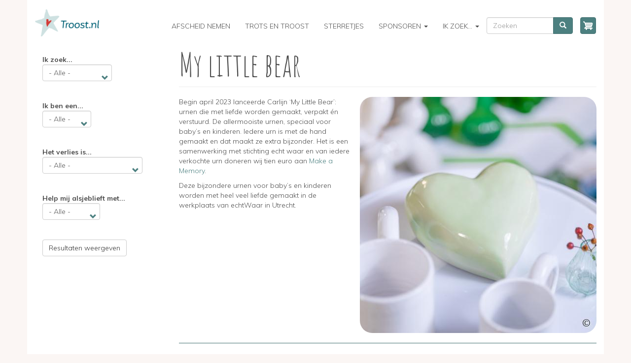

--- FILE ---
content_type: text/html; charset=UTF-8
request_url: https://troost.nl/tips/my-little-bear
body_size: 6693
content:
<!DOCTYPE html>
<html  lang="nl" dir="ltr">
  <head>
    <meta charset="utf-8" />
<script async src="/sites/default/files/google_analytics/gtag.js?t2gwvt"></script>
<script>window.dataLayer = window.dataLayer || [];function gtag(){dataLayer.push(arguments)};gtag("js", new Date());gtag("set", "developer_id.dMDhkMT", true);gtag("config", "UA-156710338-2", {"groups":"default","anonymize_ip":true,"page_placeholder":"PLACEHOLDER_page_path","allow_ad_personalization_signals":false});gtag("config", "G-YWME8WXLGZ", {"groups":"default","page_placeholder":"PLACEHOLDER_page_location","allow_ad_personalization_signals":false});</script>
<meta name="Generator" content="Drupal 10 (https://www.drupal.org); Commerce 2" />
<meta name="MobileOptimized" content="width" />
<meta name="HandheldFriendly" content="true" />
<meta name="viewport" content="width=device-width, initial-scale=1.0" />
<link rel="canonical" href="https://troost.nl/tips/my-little-bear" />
<link rel="shortlink" href="https://troost.nl/node/325" />


    <link rel="apple-touch-icon" sizes="180x180" href="/themes/custom/bootstrap_mam/images/favicon/apple-touch-icon.png">
    <link rel="icon" type="image/png" sizes="32x32" href="/themes/custom/bootstrap_mam/images/favicon/favicon-32x32.png">
    <link rel="icon" type="image/png" sizes="16x16" href="/themes/custom/bootstrap_mam/images/favicon/favicon-16x16.png">
    <link rel="manifest" href="/themes/custom/bootstrap_mam/images/favicon/site.webmanifest">
    <link rel="mask-icon" href="/themes/custom/bootstrap_mam/images/favicon/safari-pinned-tab.svg" color="#005c73">
    <link rel="shortcut icon" href="/themes/custom/bootstrap_mam/images/favicon/favicon.ico">
    <meta name="msapplication-TileColor" content="#fbf6f4">
    <meta name="msapplication-config" content="/themes/custom/bootstrap_mam/images/favicon/browserconfig.xml">
    <meta name="theme-color" content="#ffffff">

    <title>My little bear | Troost.nl</title>
    <link rel="stylesheet" media="all" href="/sites/default/files/css/css_-zmYcz8mZmplk06aBhXGMRgvFIRe7-U4RnYmT-O-UYQ.css?delta=0&amp;language=nl&amp;theme=bootstrap_mam&amp;include=eJxljlEOwjAMQy9UkSNFaZdNFclSJWFjt2fwAQh-LPlZlr2YLcJIK8mRvQUsP6DEEckKlYJLNctIp4FKCrOtGWXnOpsrvjP4I58eDBu2sX-RNJPso2yd94CXXtSmm5xznMmOfB8WPOHc5bTnRV7ZSUozVfbG2MgTnoJVrF0fcNBU7Q" />
<link rel="stylesheet" media="all" href="//fonts.googleapis.com/css?family=Amatic+SC|Muli:300,700&amp;subset=latin-ext" />
<link rel="stylesheet" media="all" href="/sites/default/files/css/css_TXp_LGd_2-L__-0nDW_cHz1Gc1de2PXWnlNYxToYyn4.css?delta=2&amp;language=nl&amp;theme=bootstrap_mam&amp;include=eJxljlEOwjAMQy9UkSNFaZdNFclSJWFjt2fwAQh-LPlZlr2YLcJIK8mRvQUsP6DEEckKlYJLNctIp4FKCrOtGWXnOpsrvjP4I58eDBu2sX-RNJPso2yd94CXXtSmm5xznMmOfB8WPOHc5bTnRV7ZSUozVfbG2MgTnoJVrF0fcNBU7Q" />

    
  </head>
  <body class="path-node page-node-type-page has-glyphicons">
    <a href="#main-content" class="visually-hidden focusable skip-link">
      Overslaan en naar de inhoud gaan
    </a>
    
      <div class="dialog-off-canvas-main-canvas" data-off-canvas-main-canvas>
              <header class="navbar navbar-default container-fluid" id="navbar" role="banner">
            <div class="navbar-header">
          <div class="region region-navigation">
          <a class="logo navbar-btn pull-left" href="/" title="Home" rel="home">
      <img src="/themes/custom/bootstrap_mam/logo.svg" alt="Home" />
    </a>
  
  </div>

                          <button type="button" class="navbar-toggle collapsed" data-toggle="collapse" data-target="#navbar-collapse" aria-expanded="false">
            <span class="sr-only">Toggle navigation</span>
            <span class="icon-bar"></span>
            <span class="icon-bar"></span>
            <span class="icon-bar"></span>
          </button>
              </div>

                    <div id="navbar-collapse" class="navbar-collapse collapse">
            <div class="region region-navigation-collapsible">
    <section id="block-cart" class="block block-commerce-cart clearfix">
  
    

      <div class="cart--cart-block">
  <div class="cart-block--summary">
    <a class="cart-block--link__expand" href="/cart">
      <span class="cart-block--summary__icon"><img src="/modules/contrib/commerce/icons/ffffff/cart.png" alt="Winkelwagen" class="img-responsive" />
</span>
      <span class="cart-block--summary__count">0 items</span>
    </a>
  </div>
  </div>

  </section>

<div class="search-block-form block block-search block-search-form-block" data-drupal-selector="search-block-form" id="block-zoekveld" role="search">
  
    
      <form action="/search/node" method="get" id="search-block-form" accept-charset="UTF-8">
  <div class="form-item js-form-item form-type-search js-form-type-search form-item-keys js-form-item-keys form-no-label form-group">
      <label for="edit-keys" class="control-label sr-only">Zoeken</label>
  
  
  <div class="input-group"><input title="Geef de woorden op waarnaar u wilt zoeken." data-drupal-selector="edit-keys" class="form-search form-control" placeholder="Zoeken" type="search" id="edit-keys" name="keys" value="" size="15" maxlength="128" data-toggle="tooltip" /><span class="input-group-btn"><button type="submit" value="Zoeken" class="button js-form-submit form-submit btn-primary btn icon-only"><span class="sr-only">Zoeken</span><span class="icon glyphicon glyphicon-search" aria-hidden="true"></span></button></span></div>

  
  
  </div>
<div class="form-actions form-group js-form-wrapper form-wrapper" data-drupal-selector="edit-actions" id="edit-actions"></div>

</form>

  </div>
<nav role="navigation" aria-labelledby="block-bootstrap-mam-main-menu-menu" id="block-bootstrap-mam-main-menu">
            <h2 class="sr-only" id="block-bootstrap-mam-main-menu-menu">Main navigation</h2>

      
      <ul class="menu menu--main nav navbar-nav">
                      <li class="first">
                                        <a href="/overzicht?field_tijdsduur_target_id=14" data-drupal-link-query="{&quot;field_tijdsduur_target_id&quot;:&quot;14&quot;}" data-drupal-link-system-path="overzicht">Afscheid nemen</a>
              </li>
                      <li>
                                        <a href="/categorie?field_artikeltype_target_id=29" data-drupal-link-query="{&quot;field_artikeltype_target_id&quot;:&quot;29&quot;}" data-drupal-link-system-path="categorie">Trots en Troost</a>
              </li>
                      <li>
                                        <a href="/sterretjes" data-drupal-link-system-path="sterretjes">Sterretjes</a>
              </li>
                      <li class="expanded dropdown">
                                                                    <a href="/categorie?field_artikeltype_target_id=16" class="dropdown-toggle" data-toggle="dropdown" data-drupal-link-query="{&quot;field_artikeltype_target_id&quot;:&quot;16&quot;}" data-drupal-link-system-path="categorie">Sponsoren <span class="caret"></span></a>
                        <ul class="dropdown-menu">
                      <li class="first">
                                        <a href="/categorie?field_artikeltype_target_id=16" data-drupal-link-query="{&quot;field_artikeltype_target_id&quot;:&quot;16&quot;}" data-drupal-link-system-path="categorie">Sponsoren</a>
              </li>
                      <li class="last">
                                        <a href="/club-van-100" data-drupal-link-system-path="club-van-100">Club van 100</a>
              </li>
        </ul>
  
              </li>
                      <li class="expanded dropdown last">
                                                                    <a href="/categorie?field_artikeltype_target_id=All" class="dropdown-toggle" data-toggle="dropdown" data-drupal-link-query="{&quot;field_artikeltype_target_id&quot;:&quot;All&quot;}" data-drupal-link-system-path="categorie">Ik zoek... <span class="caret"></span></a>
                        <ul class="dropdown-menu">
                      <li class="first">
                                        <a href="/categorie?field_artikeltype_target_id=27" data-drupal-link-query="{&quot;field_artikeltype_target_id&quot;:&quot;27&quot;}" data-drupal-link-system-path="categorie">Blog</a>
              </li>
                      <li>
                                        <a href="/categorie?field_artikeltype_target_id=23" data-drupal-link-query="{&quot;field_artikeltype_target_id&quot;:&quot;23&quot;}" data-drupal-link-system-path="categorie">Boeken</a>
              </li>
                      <li>
                                        <a href="/categorie?field_artikeltype_target_id=21" data-drupal-link-query="{&quot;field_artikeltype_target_id&quot;:&quot;21&quot;}" data-drupal-link-system-path="categorie">Ervaringen</a>
              </li>
                      <li>
                                        <a href="/categorie?field_artikeltype_target_id=22" data-drupal-link-query="{&quot;field_artikeltype_target_id&quot;:&quot;22&quot;}" data-drupal-link-system-path="categorie">Muziek</a>
              </li>
                      <li>
                                        <a href="/categorie?field_artikeltype_target_id=15" data-drupal-link-query="{&quot;field_artikeltype_target_id&quot;:&quot;15&quot;}" data-drupal-link-system-path="categorie">Tips</a>
              </li>
                      <li>
                                        <a href="/categorie?field_artikeltype_target_id=24" data-drupal-link-query="{&quot;field_artikeltype_target_id&quot;:&quot;24&quot;}" data-drupal-link-system-path="categorie">Producten</a>
              </li>
                      <li>
                                        <a href="/categorie?field_artikeltype_target_id=25" data-drupal-link-query="{&quot;field_artikeltype_target_id&quot;:&quot;25&quot;}" data-drupal-link-system-path="categorie">Docu</a>
              </li>
                      <li>
                                        <a href="/categorie?field_artikeltype_target_id=26" data-drupal-link-query="{&quot;field_artikeltype_target_id&quot;:&quot;26&quot;}" data-drupal-link-system-path="categorie">Gedichten</a>
              </li>
                      <li class="last">
                                        <a href="/ervaringen/stille-levens-kenniscentrum-babysterfte" title="Informatie en steun" data-drupal-link-system-path="node/159">Informatie en steun</a>
              </li>
        </ul>
  
              </li>
        </ul>
  

  </nav>
<section class="views-exposed-form bef-exposed-form block block-views block-views-exposed-filter-blockhomepage-page-1 clearfix" data-drupal-selector="views-exposed-form-homepage-page-1" id="block-overzichtfilter-zijkant">
  
    

      <form action="/overzicht" method="get" id="views-exposed-form-homepage-page-1" accept-charset="UTF-8">
  <div class="form--inline form-inline clearfix">
  <div class="form-item js-form-item form-type-select js-form-type-select form-item-field-artikeltype-target-id js-form-item-field-artikeltype-target-id form-group">
      <label for="edit-field-artikeltype-target-id" class="control-label">Ik zoek...</label>
  
  
  <div class="select-wrapper"><select data-drupal-selector="edit-field-artikeltype-target-id" class="form-select form-control" id="edit-field-artikeltype-target-id" name="field_artikeltype_target_id"><option
            value="All" selected="selected">- Alle -</option><option
            value="16">Advertorials</option><option
            value="27">Blog</option><option
            value="23">Boeken</option><option
            value="25">Docu</option><option
            value="21">Ervaringen</option><option
            value="26">Gedicht</option><option
            value="22">Muziek</option><option
            value="28">Prijzenpot</option><option
            value="24">Producten</option><option
            value="15">Tips</option><option
            value="29">Trots en Troost</option></select></div>

  
  
  </div>
<div class="form-item js-form-item form-type-select js-form-type-select form-item-field-persoon-target-id js-form-item-field-persoon-target-id form-group">
      <label for="edit-field-persoon-target-id" class="control-label">Ik ben een...</label>
  
  
  <div class="select-wrapper"><select data-drupal-selector="edit-field-persoon-target-id" class="form-select form-control" id="edit-field-persoon-target-id" name="field_persoon_target_id"><option
            value="All" selected="selected">- Alle -</option><option
            value="1">Moeder</option><option
            value="2">Vader</option><option
            value="6">Zus</option><option
            value="5">Broer</option><option
            value="4">Oma</option><option
            value="3">Opa</option><option
            value="13">Dierbare</option></select></div>

  
  
  </div>
<div class="form-item js-form-item form-type-select js-form-type-select form-item-field-tijdsduur-target-id js-form-item-field-tijdsduur-target-id form-group">
      <label for="edit-field-tijdsduur-target-id" class="control-label">Het verlies is...</label>
  
  
  <div class="select-wrapper"><select data-drupal-selector="edit-field-tijdsduur-target-id" class="form-select form-control" id="edit-field-tijdsduur-target-id" name="field_tijdsduur_target_id"><option
            value="All" selected="selected">- Alle -</option><option
            value="14">Recent</option><option
            value="7">1 jaar geleden</option><option
            value="8">2-4 jaar geleden</option><option
            value="9">Meer dan 5 jaar geleden</option></select></div>

  
  
  </div>
<div class="form-item js-form-item form-type-select js-form-type-select form-item-field-kernwaarde-target-id js-form-item-field-kernwaarde-target-id form-group">
      <label for="edit-field-kernwaarde-target-id" class="control-label">Help mij alsjeblieft met...</label>
  
  
  <div class="select-wrapper"><select data-drupal-selector="edit-field-kernwaarde-target-id" class="form-select form-control" id="edit-field-kernwaarde-target-id" name="field_kernwaarde_target_id"><option
            value="All" selected="selected">- Alle -</option><option
            value="10">Herinnering</option><option
            value="11">Troost</option><option
            value="12">Hulp</option></select></div>

  
  
  </div>
<div data-drupal-selector="edit-actions" class="form-actions form-group js-form-wrapper form-wrapper" id="edit-actions"><button data-drupal-selector="edit-submit-homepage" class="button js-form-submit form-submit btn-default btn" type="submit" id="edit-submit-homepage" value="Resultaten weergeven">Resultaten weergeven</button></div>

</div>

</form>

  </section>


  </div>

        </div>
                </header>
  
  <div role="main" class="main-container container-fluid js-quickedit-main-content">
    <div class="row">

                              <div class="col-sm-12" role="heading">
              <div class="region region-header">
      
<div data-drupal-messages-fallback class="hidden"></div>

  </div>

          </div>
              
                              <aside class="col-sm-3" role="complementary">
              <div class="region region-sidebar-first">
    <section id="block-dummyblock" class="block block-block-content block-block-content2bc94bdd-ee4a-469d-abd8-d96cd276f2ae clearfix">
  
    

      
  </section>


  </div>

          </aside>
              
                  <section class="col-sm-9">

                
                                      
                  
                          <a id="main-content"></a>
            <div class="region region-content">
        <h1 class="page-header">
<span>My little bear </span>
</h1>

  <article class="mam-articletype Tips">

  
    

  
  <div>
    
            <div class="field field--name-field-artikelfoto field--type-entity-reference field--label-hidden field--item"><div>
  
  
  <div class="field field--name-field-media-image field--type-image field--label-visually_hidden">
    <div class="field--label sr-only">Image</div>
              <div class="field--item">  <img loading="lazy" src="/sites/default/files/styles/large/public/2023-06/221129_MyLittleBear-27%20%28002%29_0.jpg?itok=wPOv1_NK" width="480" height="480" alt="My Little bear" class="img-responsive" />


</div>
          </div>

</div>
</div>
      
            <div class="field field--name-field-body field--type-text-long field--label-hidden field--item"><p>Begin april 2023 lanceerde Carlijn ‘My Little Bear’: urnen die met liefde worden gemaakt, verpakt én verstuurd. De allermooiste urnen, speciaal voor baby’s en kinderen. Iedere urn is met de hand gemaakt en dat maakt ze extra bijzonder. Het is een samenwerking met stichting echt waar en van iedere verkochte urn doneren wij tien euro aan <a href="https://www.facebook.com/stichtingmakeamemory?__cft__[0]=AZXSNRuFhTYmzOtOdN1Y2-Sqz2HJMfEzAWLNDHRz3qA0sk9yumG7bcxgazHRxxwIi_5lKq9WlscgqW1PmnxlgGP0a7UYX2bws0pPCjrZsp8xn4Hk9OlgNzPdM2fOXaXlD_fxXYEM3CXYviDI9j8zPjDKqfstR1AKBLkhbj27Ak8yJb6tLPGK7Tqp_oRajQj1YR8&amp;__tn__=-]K-R">Make a Memory</a>.</p>

<p>Deze bijzondere urnen voor baby’s en kinderen worden met heel veel liefde gemaakt in de werkplaats van echtWaar in Utrecht.&nbsp;</p></div>
      
  <div class="field field--name-field-auteur-of-bron field--type-text-long field--label-above">
    <div class="field--label">Auteur of bron</div>
              <div class="field--item"><p>Een kind verliezen is het ergste dat er is. Daar weet ik alles van. Na een zorgeloze zwangerschap ging het tijdens de allerlaatste controle helemaal mis. Het hartje van onze zoon klopte niet meer. Een dag later werd de bevalling opgewekt en op 1 januari 2020 kwam Sieb als eerste baby van West-Brabant stil ter wereld. Ik werd moeder, maar moest direct afscheid nemen.</p>

<p>‘In mijn zoektocht naar een mooie urn voor onze zoon Sieb, ontdekte ik dat er maar weinig urnen naar mijn smaak zijn. Ook de manier waarop de urn werd bezorgd, kon wat mij betreft een stuk liefdevoller.’</p></div>
          </div>

  <div class="field field--name-field-externe-website field--type-link field--label-above">
    <div class="field--label">Link naar bron</div>
              <div class="field--item"><a href="https://mylittlebear.nl/urnen/">Ga naar de website van my little bear</a></div>
          </div>

  </div>

</article>

<section class="views-element-container block block-views block-views-blocktroost-nl-related-block-1 clearfix" id="block-views-block-troost-nl-related-block-1">
  
      <h2 class="block-title">Gerelateerde artikelen</h2>
    

      <div class="form-group"><div class="blokgroot view view-troost-nl-related view-id-troost_nl_related view-display-id-block_1 js-view-dom-id-189deed9ee1123c3530812b42ad217900a7de3506d54e7b2fc347e2d9ed38df5">
  
    
      
      <div class="view-content">
          <div class="col-sm-6 blokjeklein Tips views-row"><div class="views-field views-field-field-artikelfoto"><div class="field-content"><div>
  
  
  <div class="field field--name-field-media-image field--type-image field--label-visually_hidden">
    <div class="field--label sr-only">Image</div>
              <div class="field--item">  <img loading="lazy" src="/sites/default/files/styles/klein_blokje/public/2023-06/herinneringskist-stichting-make-a-memory%20%28002%29.jpg?itok=TpeM7Buj" width="280" height="280" alt="Herinneringskist By Bineke" class="img-responsive" />


</div>
          </div>

</div>
</div></div><div class="views-field views-field-title"><span class="field-content"><a href="/tips/herinneringskistje-bij-bineke" hreflang="nl">Herinneringskistje bij By Bineke</a></span></div><div class="views-field views-field-field-teaser-tekst"><div class="field-content">Herinneringskist By Bineke  Een echo, een haarlok, foto’s of een voet- of handafdruk: koester deze bijzondere herinneringen in een op maat gemaakte herinneringskist.</div></div></div>
    <div class="col-sm-6 blokjeklein Tips views-row"><div class="views-field views-field-field-artikelfoto"><div class="field-content"><div>
  
  
  <div class="field field--name-field-media-image field--type-image field--label-visually_hidden">
    <div class="field--label sr-only">Image</div>
              <div class="field--item">  <img loading="lazy" src="/sites/default/files/styles/klein_blokje/public/2021-06/beeld1.png?itok=UZ4Bp2ZT" width="280" height="280" alt="Emptiness1" class="img-responsive" />


</div>
          </div>

</div>
</div></div><div class="views-field views-field-title"><span class="field-content"><a href="/tips/emptiness" hreflang="nl">Emptiness</a></span></div><div class="views-field views-field-field-teaser-tekst"><div class="field-content">Dit ongelooflijk, hartverscheurend kunstwerk is buitengewoon ontroerend en erg emotioneel. Het toont de kracht van liefde..</div></div></div>
    <div class="col-sm-6 blokjeklein Tips views-row"><div class="views-field views-field-field-artikelfoto"><div class="field-content"><div>
  
  
  <div class="field field--name-field-media-image field--type-image field--label-visually_hidden">
    <div class="field--label sr-only">Image</div>
              <div class="field--item">  <img loading="lazy" src="/sites/default/files/styles/klein_blokje/public/2020-10/12.png?itok=SsKhV3GI" width="280" height="280" alt="Bomen" class="img-responsive" />


</div>
          </div>

</div>
</div></div><div class="views-field views-field-title"><span class="field-content"><a href="/tips/een-levensboom-als-herinnering-aan-een-uniek-leventje" hreflang="nl">Een Levensboom als herinnering aan een uniek leventje</a></span></div><div class="views-field views-field-field-teaser-tekst"><div class="field-content">In elk plekje groeit centraal een, op naam gestelde, Levensboom, een Italiaanse populier: een levend monument aan een uniek leventje. </div></div></div>
    <div class="col-sm-6 blokjeklein Tips views-row"><div class="views-field views-field-field-artikelfoto"><div class="field-content"><div>
  
  
  <div class="field field--name-field-media-image field--type-image field--label-visually_hidden">
    <div class="field--label sr-only">Image</div>
              <div class="field--item">  <img loading="lazy" src="/sites/default/files/styles/klein_blokje/public/2019-11/Hoe%20ondersteun%20je%20buren%20die%20een%20kindje%20verliezen.jpeg?itok=W3t27oSP" width="280" height="280" alt="Hoe ondersteun je buren die een kindje verliezen" class="img-responsive" />


</div>
          </div>

</div>
</div></div><div class="views-field views-field-title"><span class="field-content"><a href="/tips/hoe-ondersteun-je-buren-die-een-kindje-verliezen" hreflang="nl">Hoe ondersteun je buren die een kindje verliezen</a></span></div><div class="views-field views-field-field-teaser-tekst"><div class="field-content">Daan Westerink vertelt in haar blog over haar ervaring met haar buren die een kind verliezen en hoe ze daarmee omgaat. Wat hebben ze nodig?</div></div></div>

    </div>
  
          </div>
</div>

  </section>


  </div>

              </section>

                </div>
  </div>

      <footer class="footer container-fluid" role="contentinfo">
        <div class="region region-footer">
    <section id="block-footer" class="block block-block-content block-block-contenta664d7d5-a1cb-4908-ba3b-9995f7faaef0 clearfix">
  
    

      
            <div class="field field--name-body field--type-text-with-summary field--label-hidden field--item"><div class="mam-footer-rij col-sm-6">
<div class="mam-footer kolom1 col-sm-6">
<h2>Volg ons op</h2>

<p><a href="https://www.facebook.com/stichtingmakeamemory?fref=ts" target="_blank" title="Naar onze Facebook pagina in een nieuw venster"><img alt="Facebook" data-entity-type="file" data-entity-uuid="daf5dd93-d915-4b70-a99c-7880237b33c7" src="/sites/default/files/inline-images/facebook.png" height="36" width="36" loading="lazy"></a> <a href="https://www.youtube.com/channel/UCMt0cHmCRJsxLUve9WaHcUg/featured" title="Naar onze Twitter-feed in een nieuw venster"><img alt="Youtube" data-entity-type="file" data-entity-uuid="d019fc6f-6187-4f4e-8342-093a2beee3d1" src="/sites/default/files/inline-images/youtube_0.png" height="36" width="36" loading="lazy"></a> <a href="https://www.linkedin.com/company/stichting-make-a-memory.nl/?originalSubdomain=nl" target="_blank" title="Naar onze Linked-in pagina in een nieuw venster"><img alt="Linkedin" data-entity-type="file" data-entity-uuid="bb6fc805-1223-40bc-8c88-948cdb412a9f" src="/sites/default/files/inline-images/linkedin.png" height="36" width="36" loading="lazy"></a></p>
</div>

<div class="mam-footer kolom2 col-sm-6">
<h2>Contact</h2>

<p>Heuvel 8<br>
5563 AP Westerhoven<br>
IBAN: NL28RABO0310896967&nbsp;</p>
</div>
</div>

<div class="mam-footer-rij col-sm-6">
<div class="mam-footer kolom3 col-sm-6">
<h2>Service</h2>

<p><a href="mailto:info@makeamemory.nl">E-mail</a></p>
</div>

<div class="mam-footer kolom4 col-sm-6">&nbsp;</div>
</div>
</div>
      
  </section>

<section id="block-fotodisclaimer" class="block block-block-content block-block-contente0249d7b-e75c-48d9-b73e-19c73dcf74ca clearfix">
  
    

      
            <div class="field field--name-body field--type-text-with-summary field--label-hidden field--item"><div class="payoff">Alle inkomsten die via deze website worden gegenereerd, komen ten goede aan Make a Memory. Zelf doneren aan Make a Memory? <a href="https://makeamemory.nl/steun-ons">Dat kan hier!</a></div>
</div>
      
  </section>

<section id="block-privacystatement" class="block block-block-content block-block-content4c75510f-8c9e-4eaa-aee4-e14714c4c54e clearfix">
  
    

      
            <div class="field field--name-body field--type-text-with-summary field--label-hidden field--item"><p><a href="/privacy-statement">Privacy statement</a> © 2019 Make a memory</p></div>
      
  </section>


  </div>

    </footer>
  
  </div>

    
    <script type="application/json" data-drupal-selector="drupal-settings-json">{"path":{"baseUrl":"\/","pathPrefix":"","currentPath":"node\/325","currentPathIsAdmin":false,"isFront":false,"currentLanguage":"nl"},"pluralDelimiter":"\u0003","suppressDeprecationErrors":true,"google_analytics":{"account":"UA-156710338-2","trackOutbound":true,"trackMailto":true,"trackTel":true,"trackDownload":true,"trackDownloadExtensions":"7z|aac|arc|arj|asf|asx|avi|bin|csv|doc(x|m)?|dot(x|m)?|exe|flv|gif|gz|gzip|hqx|jar|jpe?g|js|mp(2|3|4|e?g)|mov(ie)?|msi|msp|pdf|phps|png|ppt(x|m)?|pot(x|m)?|pps(x|m)?|ppam|sld(x|m)?|thmx|qtm?|ra(m|r)?|sea|sit|tar|tgz|torrent|txt|wav|wma|wmv|wpd|xls(x|m|b)?|xlt(x|m)|xlam|xml|z|zip","trackColorbox":true},"bootstrap":{"forms_has_error_value_toggle":1,"modal_animation":1,"modal_backdrop":"true","modal_focus_input":1,"modal_keyboard":1,"modal_select_text":1,"modal_show":1,"modal_size":"","popover_enabled":1,"popover_animation":1,"popover_auto_close":1,"popover_container":"body","popover_content":"","popover_delay":"0","popover_html":0,"popover_placement":"right","popover_selector":"","popover_title":"","popover_trigger":"click","tooltip_enabled":1,"tooltip_animation":1,"tooltip_container":"body","tooltip_delay":"0","tooltip_html":0,"tooltip_placement":"auto left","tooltip_selector":"","tooltip_trigger":"hover"},"ajaxTrustedUrl":{"\/overzicht":true,"\/search\/node":true},"user":{"uid":0,"permissionsHash":"4a8b0057d5ac1f8f43451d2a6ae8d6d908c9a25e6468d60101f27f8d12015c69"}}</script>
<script src="/sites/default/files/js/js_YLlX6KeDgaKTW4fnyJQ5ggsrshW24rWw2bNCd3YobKA.js?scope=footer&amp;delta=0&amp;language=nl&amp;theme=bootstrap_mam&amp;include=eJxljlEOwjAMQy9UkSNFaZdNFclSJWFjt2fwAQh-LPlZlr2YLcJIK8mRvQUsP6DEEckKlYJLNctIp4FKCrOtGWXnOpsrvjP4I58eDBu2sX-RNJPso2yd94CXXtSmm5xznMmOfB8WPOHc5bTnRV7ZSUozVfbG2MgTnoJVrF0fcNBU7Q"></script>

  </body>
</html>


--- FILE ---
content_type: image/svg+xml
request_url: https://troost.nl/themes/custom/bootstrap_mam/logo.svg
body_size: 70532
content:
<?xml version="1.0" encoding="UTF-8"?>
<svg width="130px" height="55px" viewBox="0 0 130 55" version="1.1" xmlns="http://www.w3.org/2000/svg" xmlns:xlink="http://www.w3.org/1999/xlink" xmlns:sketch="http://www.bohemiancoding.com/sketch/ns">
    <!-- Generator: Sketch 3.0 (7574) - http://www.bohemiancoding.com/sketch -->
    <title>Logo troost FC_Zonder kernwaarden</title>
    <description>Created with Sketch.</description>
    <defs></defs>
    <g id="Page-1" stroke="none" stroke-width="1" fill="none" fill-rule="evenodd" sketch:type="MSPage">
        <image id="Logo-troost-FC_Zonder-kernwaarden" sketch:type="MSBitmapLayer" x="0" y="0" width="130" height="55" xlink:href="[data-uri]"></image>
    </g>
</svg>